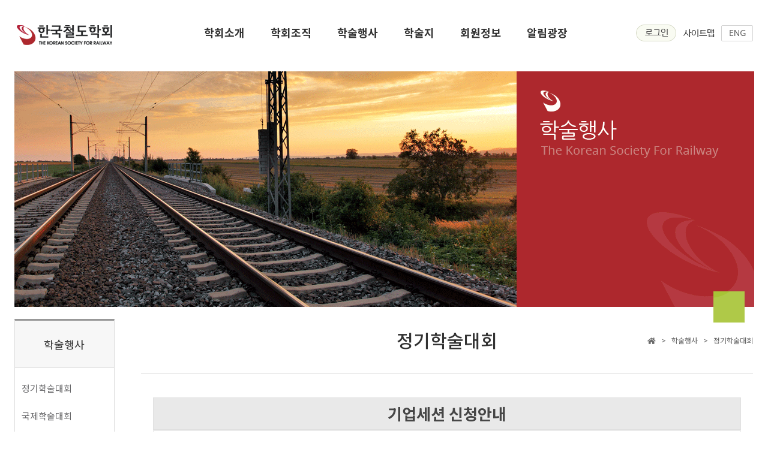

--- FILE ---
content_type: text/html;charset=euc-kr; Charset=euc-kr
request_url: https://railway.or.kr/Conference/ConferenceView.asp?AC=0&CODE=CC20231201&CpPage=910
body_size: 7153
content:
<!DOCTYPE html PUBLIC "-//W3C//DTD XHTML 1.0 Transitional//EN" "https://www.w3.org/TR/xhtml1/DTD/xhtml1-transitional.dtd">
<html xmlns="https://www.w3.org/1999/xhtml">
<head>
<meta http-equiv="Content-Type" content="text/html; charset=euc-kr" />
<title>한국철도학회에 오신것을 환영합니다.</title>
<link href="/css/style.css?20240216" rel="stylesheet" type="text/css" />


<script>
	if (window.location.protocol != "https:") {
		window.location.href = "https:" + window.location.href.substring(window.location.protocol.length);
	}
</script>


<script language="JavaScript" src="/JS/homepage.js" type="text/javascript"></script>
<script language="JavaScript" src="/JS/Ajax.js" type="text/javascript"></script>
<script language="JavaScript" src="/JS/FormValidate.js" type="text/javascript"></script>
<script language="JavaScript" src="/JS/RollingBanner.js" type="text/javascript"></script>

<!-- 201804 up s -->
<link href="https://fonts.googleapis.com/css?family=Open+Sans:400,600,800" rel="stylesheet">
<link href="https://fonts.googleapis.com/css?family=Nanum+Gothic+Coding" rel="stylesheet">
<!-- <script language="JavaScript" src="/JS/jquery-1.3.2.js" type="text/javascript"></script> -->
<link rel="stylesheet" href="https://use.fontawesome.com/releases/v5.0.10/css/all.css" integrity="sha384-+d0P83n9kaQMCwj8F4RJB66tzIwOKmrdb46+porD/OvrJ+37WqIM7UoBtwHO6Nlg" crossorigin="anonymous">
<!-- 201804 up e -->

<!-- sub_tap_menu s -->
<script src="https://code.jquery.com/jquery-1.10.2.min.js"></script>
<script src="/JS/jquery.cookie.js"></script>
<script type="text/javascript" src="/JS/jquery.navgoco.js"></script>
<!-- sub_tap_menu e -->


<script src="/CKEDITOR/ckeditor.js"></script>

</head>




<script type="text/JavaScript">

function MM_swapImgRestore() { //v3.0
  var i,x,a=document.MM_sr; for(i=0;a&&i<a.length&&(x=a[i])&&x.oSrc;i++) x.src=x.oSrc;
}

function MM_preloadImages() { //v3.0
  var d=document; if(d.images){ if(!d.MM_p) d.MM_p=new Array();
    var i,j=d.MM_p.length,a=MM_preloadImages.arguments; for(i=0; i<a.length; i++)
    if (a[i].indexOf("#")!=0){ d.MM_p[j]=new Image; d.MM_p[j++].src=a[i];}}
}

function MM_findObj(n, d) { //v4.01
  var p,i,x;  if(!d) d=document; if((p=n.indexOf("?"))>0&&parent.frames.length) {
    d=parent.frames[n.substring(p+1)].document; n=n.substring(0,p);}
  if(!(x=d[n])&&d.all) x=d.all[n]; for (i=0;!x&&i<d.forms.length;i++) x=d.forms[i][n];
  for(i=0;!x&&d.layers&&i<d.layers.length;i++) x=MM_findObj(n,d.layers[i].document);
  if(!x && d.getElementById) x=d.getElementById(n); return x;
}

function MM_swapImage() { //v3.0
  var i,j=0,x,a=MM_swapImage.arguments; document.MM_sr=new Array; for(i=0;i<(a.length-2);i+=3)
   if ((x=MM_findObj(a[i]))!=null){document.MM_sr[j++]=x; if(!x.oSrc) x.oSrc=x.src; x.src=a[i+2];}
}

function login(frm)
{

	if(frm.userid.value=="") {
		alert("아이디를 입력해주세요");
		frm.userid.focus();
		return false;
	}
	if(frm.passwd.value=="") {
		alert("비밀번호를 입력해주세요");
		frm.passwd.focus();
		return false;
	}
	frm.action="/Member/Login/LoginProc.asp";
	return true;

}
</script>


<!-- 반응형 tab s -->
<script type="text/javascript">

$(document).ready(function() {
    var $tabButtonItem = $('#tab-button li'),
        $tabSelect = $('#tab-select'),
        $tabContents = $('.tab-contents'),
        activeClass = 'is-active';

  $tabButtonItem.first().addClass(activeClass);
  $tabContents.not(':first').hide();

  // button
  $tabButtonItem.find('a').on('click', function(e) {
    var target = $(this).attr('href');

    $tabButtonItem.removeClass(activeClass);
    $(this).parent().addClass(activeClass);
    $tabSelect.val(target);
    $tabContents.hide();
    $(target).show();
    e.preventDefault();
  });

  // select
  $tabSelect.on('change', function() {
    var target = $(this).val(),
        targetSelectNum = $(this).prop('selectedIndex');

    $tabButtonItem.removeClass(activeClass);
    $tabButtonItem.eq(targetSelectNum).addClass(activeClass);
    $tabContents.hide();
    $(target).show();
  });
});
</script>
<!-- 반응형 tab e -->









<body>
<div id="warp">

<header>
	<div class="logo">
		<a href="/">
			<img src="/images/main/logo.jpg">
		</a>
	</div>

	<div class="nav_menu">
		<ul id="menu">
			<li>
				<a href="/Introduction/sub_01_1.asp">학회소개</a>
				<ul class="submenu">
					<li>
						<a href="/Introduction/sub_01_1.asp">학회장인사말</a>
					</li>
					<li>
						<a href="/Introduction/sub_01_6.asp">학회현황</a>
					</li>
					<li>
						<a href="/Introduction/sub_01_2.asp">학회연혁</a>
					</li>
					<li>
						<a href="/Introduction/sub_01_3.asp">학회규정</a>
					</li>
					<li>
						<a href="/Introduction/sub_01_4.asp">주요사업</a>
					</li>
					<li>
						<a href="/Introduction/sub_01_5.asp">학회오시는길</a>
					</li>
				</ul>
			</li>
			<li>
				<a href="/Organization/sub_02_1.asp">학회조직</a>	
				<ul class="submenu">
					<li>
						<a href="/Organization/sub_02_1.asp">조직도</a>
					</li>
					<li>
						<a href="/Organization/Org_Mem_List.asp?Asem_M_id=1&Asem_S_Id=1">임원명단</a>
					</li>
					<li>
						<a href="/Organization/sub_02_2.asp">역대회장</a>
					</li>
					<li>
						<a href="/Organization/sub_02_16.asp">명예회장</a>
					</li>
					<li>
						<a href="/Organization/sub_02_15.asp">펠로우 회원</a>
					</li>
					<li>
						<a href="/Organization/Org_Mem_List_Norm.asp?Asem_M_id=3&Asem_S_Id=6">평의원</a>
					</li>
					<li>
						<a href="/Organization/sub_02_12.asp">고문</a>
					</li>
					<li>
						<a href="/Organization/sub_02_14.asp">자문</a>
					</li>
					<li>
						<a href="/Organization/Branc_1.asp">분과위원회</a>
					</li>
					<li>
						<a href="/Organization/sub_02_11_00.asp">연구회</a>
					</li>
					<li>
						<a href="/Organization/Branc_a.asp">지회</a>
					</li>
					<li>
						<a href="/Organization/sub_02_9.asp">사무국</a>
					</li>
				</ul>
			</li>
			<li>
				<a href="/Conference/ConferenceList.asp?AC=0">학술행사</a>
				<ul class="submenu">
					<li>
						<a href="/Conference/ConferenceList.asp?AC=0">정기학술대회</a>
					</li>
					<li>
						<a href="/Conference/ConferenceList.asp?AC=2">국제학술대회</a>
					</li>
					<li>
						<a href="/Conference/ConferenceList.asp?AC=1">세미나/ 워크숍/ 심포지움</a>
					</li>
					<li>
						<a href="/Conference/ConferenceList.asp?AC=5">학생 철도 창의작품전</a>
					</li>
					<li>
						<a href="/Conference/ConferenceList.asp?AC=3">철도10대 기술상</a>
					</li>
					<li>
						<a href="/Conference/ConferenceList.asp?AC=4">한국철도학회상</a>
					</li>
				</ul>
			</li>


			<li>
				<a href="/Publications/sub_04_1.asp">학술지</a>	
				<ul class="submenu">
					<li>
						<a href="/Publications/sub_04_2.asp">철도저널</a>
					</li>
					<li>
						<a href="/Publications/sub_04_3.asp">한국철도학회논문집</a>
					</li>
					<li>
						<a href="/Publications/sub_04_4.asp">영문저널</a>
					</li>
					<li>
						<a href="/Publications/sub_04_1.asp">학회 발간 도서</a>
					</li>
					<li>
						<a href="/Publications/sub_04_5.asp">논문 및 자료검색</a>
					</li>
				</ul>
			</li>
			<li>
				<a href="/Member/sub_05_1.asp">회원정보</a>	
				<ul class="submenu">
					<li>
						<a href="/Member/sub_05_1.asp">회원가입 안내</a>
					</li>
					<li>
						<a href="/Member/sub_05_5.asp">개인회원</a>
					</li>
					<li>
						<a href="/Member/sub_05_4.asp">특별회원</a>
					</li>
					<li>
						<a href="/Member/sub_05_3.asp">단체회원</a>
					</li>
				</ul>
			</li>
			<li>
				<a href="/Board/sub_06_5.asp">알림광장</a>
				<ul class="submenu">
					<li>
						<a href="/Board/sub_06_5.asp">역대 철도학회상 수상자</a>
					</li>
					<li>
						<a href="/Board/sub_06_7.asp">역대 철도 10대 기술상 <br/>수상자</a>
					</li>
					<li>
						<a href="/Board/Board.asp?B_CATE=BBS9">학회소식</a>
					</li>
					<li>
						<a href="/Board/Board.asp?B_CATE=BBS1">공지사항</a>
					</li>
					<li>
						<a href="/Board/Board.asp?B_CATE=BBS2">행사안내</a>
					</li>
					<li>
						<a href="/Board/Board.asp?B_CATE=BBS5">회원소식</a>
					</li>
					<li>
						<a href="/Board/Board.asp?B_CATE=BBS3">자료실</a>
					</li>
				</ul>
			</li>
		</ul>
	</div>

	<div class="top_menu">
		<ul>
			<li>
				
				<a href="/Member/Login.asp?RN=L0NvbmZlcmVuY2UvQ29uZmVyZW5jZVZpZXcuYXNwP0FDPTAmQ09ERT1DQzIwMjMxMjAxJkNwUGFnZT05MTA=" onfocus="this.blur();" >
					<img src="/images/main/login.gif">
				</a>
				
			</li>

			<li>
				<a href="/sitemap.asp"><img src="/images/main/site_map.gif"></a>
			</li>

			<li>
				<a href="/eng"><img src="/images/main/eng_buttn.gif"></a>
			</li>
		</ul>
	</div>
</header><div class="sub_top_img03">
	<div class="sub_top_box">
		<img src="/images/sub/sub_top_box.gif">
	</div>
</div><script type="text/JavaScript">
<!--
function MM_findObj(n, d) { //v4.01
  var p,i,x;  if(!d) d=document; if((p=n.indexOf("?"))>0&&parent.frames.length) {
    d=parent.frames[n.substring(p+1)].document; n=n.substring(0,p);}
  if(!(x=d[n])&&d.all) x=d.all[n]; for (i=0;!x&&i<d.forms.length;i++) x=d.forms[i][n];
  for(i=0;!x&&d.layers&&i<d.layers.length;i++) x=MM_findObj(n,d.layers[i].document);
  if(!x && d.getElementById) x=d.getElementById(n); return x;
}

//-->
</script>
<script type="text/JavaScript">
<!--
function MM_preloadImages() { //v3.0
  var d=document; if(d.images){ if(!d.MM_p) d.MM_p=new Array();
    var i,j=d.MM_p.length,a=MM_preloadImages.arguments; for(i=0; i<a.length; i++)
    if (a[i].indexOf("#")!=0){ d.MM_p[j]=new Image; d.MM_p[j++].src=a[i];}}
}

function MM_swapImgRestore() { //v3.0
  var i,x,a=document.MM_sr; for(i=0;a&&i<a.length&&(x=a[i])&&x.oSrc;i++) x.src=x.oSrc;
}

function MM_swapImage() { //v3.0
  var i,j=0,x,a=MM_swapImage.arguments; document.MM_sr=new Array; for(i=0;i<(a.length-2);i+=3)
   if ((x=MM_findObj(a[i]))!=null){document.MM_sr[j++]=x; if(!x.oSrc) x.oSrc=x.src; x.src=a[i+2];}
}
//-->
</script>

<link href="/JS/BntType1/common.css" rel="stylesheet" type="text/css" />
<link href="/JS/Editor/EditorBody.css" rel="stylesheet" type="text/css" />
<link href="/JS/CssMenuVertical/Type1/common.css" rel="stylesheet" type="text/css" />
<script language="javascript" src="/JS/ImagePop/ImagePop.js"></script>


<div class="sub_left_menu">
	<div class="left_title">
		학술행사
	</div>
	<ul class="nav" id="demo1">
			<li>
				<a href="/Conference/ConferenceList.asp?AC=0">정기학술대회</a>
			</li>
			<li>
				<a href="/Conference/ConferenceList.asp?AC=2">국제학술대회</a>
			</li>
			<li>
				<a href="/Conference/ConferenceList.asp?AC=1">세미나/ 워크숍/ 심포지움</a>
			</li>
			<li>
				<a href="/Conference/ConferenceList.asp?AC=5">학생 철도 창의작품전</a>
				
			</li>
			<li>
				<a href="/Conference/ConferenceList.asp?AC=3">철도10대 기술상</a>
				
			</li>
			<li>
				<a href="/Conference/ConferenceList.asp?AC=4">한국철도학회상</a>
				
			</li>

			<!--
			<li>
				<a href="/Conference/ConferenceList.asp?AC=99">지난행사</a>
			</li>
			-->
	</ul>
	<img src="/images/sub/sub_menu_bg.gif">
	
	<div class="conf_left_menu">
		<div class="ConfMenu"><div class="headerbar" title="2024년 춘계학술대회"><table width="100%" height="100%"><tr><td align="center" valign=middle><font color="#ffffff">2024년 춘계학술대회</font></td></tr></table></div><ul>
<li><a href="/Conference/ConferenceView.asp?AC=0&CODE=CC20231201&CpPage=886#CONF" class=" page" title="학술대회 개요">학술대회 개요</a></li>
<li><a href="/Conference/ConferenceView.asp?AC=0&CODE=CC20231201&CpPage=890#CONF" class=" page" title="준비위원회 소개">준비위원회 소개</a></li>
<li><a href="/Conference/ConferenceView.asp?AC=0&CODE=CC20231201&CpPage=891#CONF" class=" page" title="포스터 보기(다운로드)">포스터 보기(다운로드)</a></li>
<li><a href="/Conference/ConferenceView.asp?AC=0&CODE=CC20231201&CpPage=892#CONF" class=" page" title="초청장 보기(다운로드)">초청장 보기(다운로드)</a></li>
<li><a href="/Conference/ConferenceView.asp?AC=0&CODE=CC20231201&CpPage=913#CONF" class=" page" title="관광정보 안내">관광정보 안내</a></li>
<li><a href="/Conference/ConferenceView.asp?AC=0&CODE=CC20231201&CpPage=895#CONF" class=" page" title="프로그램북(파일) 다운로드">프로그램북(파일) 다운로드…</a></li>
<li><a href="/Conference/ConferenceView.asp?AC=0&CODE=CC20231201&CpPage=896#CONF" class=" page" title="특별세션 신청안내">특별세션 신청안내</a></li>
<li><a href="/Conference/ConferenceView.asp?AC=0&CODE=CC20231201&CpPage=910#CONF" class="selected page" title="기업세션 신청안내">기업세션 신청안내</a></li>
<li><a href="/Conference/ConferenceView.asp?AC=0&CODE=CC20231201&CpPage=898#CONF" class=" page" title="협찬 신청안내">협찬 신청안내</a></li>
<li><a href="/Conference/ConferenceView.asp?AC=0&CODE=CC20231201&CpPage=897#CONF" class=" page" title="전시부스 참가 신청안내">전시부스 참가 신청안내</a></li>
<li><a href="/Conference/ConferenceView.asp?AC=0&CODE=CC20231201&CpPage=900#CONF" class=" page" title="학술대회장 찾아오시는 길">학술대회장 찾아오시는 길…</a></li>
<li><a href="/Conference/ConferenceView.asp?AC=0&CODE=CC20231201&CpPage=901#CONF" class=" page" title="숙박(예약) 신청안내">숙박(예약) 신청안내</a></li>
<li><a href="/Conference/ConferenceView.asp?AC=0&CODE=CC20231201&CpPage=903#CONF" class=" page" title="[논문] 포스터양식(샘플)">[논문] 포스터양식(샘플)</a></li>
<li><a href="/Conference/ConferenceView.asp?AC=0&CODE=CC20231201&CpPage=902#CONF" class=" page" title="[논문] 발표시간표">[논문] 발표시간표</a></li>
<li><a href="/Conference/ConferenceView.asp?AC=0&CODE=CC20231201&CpPage=904#CONF" class=" page" title="[논문] 우수논문발표상">[논문] 우수논문발표상</a></li>
<li><a href="/Conference/ConferencePaper.asp?AC=0&CODE=CC20231201&CpPage=P#CONF" class="prog ">발표논문 제출 및 수정</a></li>
<li><a href="/Conference/ConferenceRegistration.asp?AC=0&CODE=CC20231201&CpPage=R#CONF" class="prog ">등록신청 및 확인</a></li>
</ul></div>
	</div>
</div>






<div class="sub_page">
	<div class="sub_title">
		정기학술대회
		<span><i class="fas fa-home"></i></i> &nbsp; &#62; &nbsp; 학술행사  &nbsp; &#62; &nbsp; 정기학술대회</span>
	</div>
	<div class="centents">


                  <!--  -->
                  <table style="width:100%" border="0" cellspacing="0" cellpadding="0">
                    <tr>
                        <td align="center"><div class="ConfHeadTxt">기업세션 신청안내</div></td>
                    </tr>
                    <tr>
                        <td align="left">
                        <form id="editor_frm" style="padding:0px;margin:0px;"><div class="editor" id="editor"><div style="background: rgb(238, 238, 238); border: 1px solid rgb(204, 204, 204); padding: 5px 10px; text-align: center;">
<span style="font-size:16px;">
<strong>
2024년 춘계학술대회<br />

기업세션 참가&nbsp;기업(기관) 모집 안내</strong>
</span>
</div>


<div>
&nbsp;</div>


<div style="text-align: justify;">
<span style="font-size:16px;">
2024년 춘계학술대회 준비위원회에서는 &ldquo;기업세션&rdquo; 프로그램을 구성하여, 철도와 관련된 기업(기관)에서 직접, 해당 기업의 소개, 기술 및 제품 등을 홍보할 수 있는 기회를 제공하고자 합니다.&nbsp;기업세션에 참여하는 기업에서는 해당 소개, 기업의 기술 및 제품 등을 학술대회 참가하신 분들께 홍보할 수 있는 좋은 기회이며, 학술대회 참가자들께서는 보다 다양하고 유익한 정보를 습득할 수 기회이오니, 관심 있는 기업의 많은 참여를 부탁 드립니다.</span>
</div>


<div>
&nbsp;</div>


<div>
<span style="font-size:16px;">
<strong>
□ 프로그램(안)</strong>
</span>
<br />

&nbsp;</div>


<div>
<span style="font-size:16px;">
&nbsp; - (행사명) 2024년 춘계학술대회 &ldquo;기업세션&rdquo;</span>
<br />

&nbsp;</div>


<div>
<span style="font-size:16px;">
&nbsp; - (일시) 5월 24일(금) 09:00~11:00</span>
<br />

&nbsp;</div>


<div>
<span style="font-size:16px;">
&nbsp; - (장소) 여수엑스포컨벤션센터(세미나실 2)</span>
<br />

&nbsp;</div>


<div>
<span style="font-size:16px;">
&nbsp; - (주최/주관) (사)한국철도학회 / 학회 사업부문 위원회</span>
</div>


<div>
&nbsp;</div>


<div>
<span style="font-size:16px;">
<strong>
□ 신청자격</strong>
</span>
<br />

&nbsp;</div>


<div>
<span style="font-size:16px;">
&nbsp; - 철도 관련 기업(기관) 누구나</span>
</div>


<div>
&nbsp;</div>


<div>
<span style="font-size:16px;">
<strong>
□ 발표안내</strong>
</span>
<br />

&nbsp;</div>


<div>
<span style="font-size:16px;">
&nbsp; - (시간) 기업별 20분 발표 * 변경될수 있음</span>
<br />

&nbsp;</div>


<div>
<span style="font-size:16px;">
&nbsp; - (내용) 기업 소개, 기술, 및 제품 홍보, 기타&nbsp;등</span>
</div>


<div>
&nbsp;</div>


<div>
<span style="font-size:16px;">
<strong>
□ 기타사항</strong>
</span>
<br />

&nbsp;</div>


<div>
<span style="font-size:16px;">
&nbsp; - 발표자(해당 기업 소속이어야 함)는 반드시 학술대회 사전등록을 완료해야 함.</span>
<br />

&nbsp;</div>


<div>
<span style="font-size:16px;">
&nbsp; - 발표에 필요한 기본 사항(단상, 마이크, 노트북 및 빔프로젝트 등)은 학술대회 준비위원회에서 제공함.</span>
</div>


<div>
&nbsp;</div>


<div>
<span style="font-size:16px;">
&nbsp; * 기업(기관) 소개 등을 위한 유인물 준비 가능(직접 준비)</span>
</div>


<div>
&nbsp;</div>


<div style="text-align: center;">
<span style="font-size:16px;">
&lt; <a href="https://railway.or.kr/UploadData/Editor/Conference/202403/956FFD87BC6B4D79B0B47BB4059FB5E5.hwp" target="_blank">
<span style="background-color:#FFA07A;">
기업세션모집안내 및 참가신청서(양식)_다운로드</span>
</a>
 &gt;</span>
</div>


<div>
&nbsp;</div>


<div>
<span style="font-size:16px;">
<strong>
※ 상기는 학회 및 학술대회 준비&#8231;진행 사정에 따라 변경이 있을 수 있음.</strong>
</span>
</div>


<div>
&nbsp;</div>


<div>
<span style="font-size:16px;">
<strong>
□ 문의 및 제출처(선착순 접수)</strong>
</span>
<br />

&nbsp;</div>


<div>
<span style="font-size:16px;">
&nbsp; - 제출내용: 발표 제목/내용(1페이지 이내 요약) * (상기)붙임 양식 참조</span>
<br />

&nbsp;</div>


<div>
<span style="font-size:16px;">
&nbsp; - 제 출 처: 장병극 학회 사업이사( jangbk@redaily.co.kr ),&nbsp;김기영 사무국장 ( kykim@railway.orkr , 02-794-5163 )</span>
</div>

</div></form>
                        </td>
                    </tr>
                  </table>
                  <!--  -->


	</div>
</div>
	

	</div>
</div>

<div id="bottom">
	<table class="bottom">
		<tr>
			<td class="lef_t">
				<img src="/images/main/bottom_logo.gif">
			</td>
			<td class="cen_t">
				<!--<p>개인정보처리방침 &nbsp;<span>|</span>&nbsp; 이메일무단수집거부</p>-->
				<Font color="cccccc">
				<strong>(사)한국철도학회</strong> <br/>
				(04508) 서울특별시 중구 중림로 50-1 SKY 오피스빌딩 8층 <br/>
				Tel: (02)794-5162, 5163 Fax: (02)794-5116 E-mail: <a href="mailto:railway@railway.or.kr">railway@railway.or.kr</a><br/>
				사업자등록번호: 138-82-02478&nbsp;&nbsp;&nbsp;대표자: 이 준<br/><br/></font>

				<p>Copyright ⓒ railway., all right reserved.</span></p>
			</td>
			<td class="rig_t">
				<p>KOREAN &nbsp;<span>| &nbsp;<!a href="https://eng.railway.or.kr/">ENGLISH</a></span></p>
			</td>
		</tr>
	</table>
</div>

</body>
</html>


<script type="text/javascript">
function fn_setImageSize()
{
	var nMaxWidth=parseInt('638px');
	var Re1 = eval("/(Editor)/");
	var Re2 = eval("/(railway.or.kr)/");
	var nImglength = document.images.length
	for (var i=0; i<nImglength; i++)
    {
        var reImg = document.images[i];
		if(Re1.test(reImg.src) || !Re2.test(reImg.src))
        {
			if (reImg.width > nMaxWidth)
            {
                ratio = nMaxWidth / reImg.width;
				reImg.width = nMaxWidth;
                reImg.height = parseInt(reImg.height * ratio);
				reImg.style.cursor='hand';
				reImg.onclick = function()
                {
					ib_open_img(this.src);
            	}
			}
		}
	}
}

fn_setImageSize();
</script>

--- FILE ---
content_type: text/css
request_url: https://railway.or.kr/css/style.css?20240216
body_size: 4602
content:
@import url('https://fonts.googleapis.com/css2?family=Noto+Sans+KR:wght@100;300;400;500;700;900&display=swap');

body {
	font-family: 'Noto Sans KR', sans-serif;
	font-size: 15px;
	color: #333;
	line-height:150%;
	margin: 0;
	padding: 0;	
}

p {
	line-height:180%;
	margin:0 0 15px 0;
}

img {
	margin: 0;
	padding: 0;
	border: none;
}

button {
	padding: 2px 4px;
	border: 1px solid #CCCCCC;
}

A:link		{COLOR:#333; TEXT-DECORATION:none;}
a:visited	{COLOR:#333; TEXT-DECORATION:none;}


a.navi_c_01:link    	{COLOR:#707070; TEXT-DECORATION:none; FONT:bold;}
a.navi_c_01:visited 	{COLOR:#707070; TEXT-DECORATION:none; FONT:bold;}
a.navi_c_01:active  	{COLOR:#707070; TEXT-DECORATION:none; FONT:bold;}
a.navi_c_01:hover   	{COLOR:#A64092; TEXT-DECORATION:none; FONT:bold;}


A.news1:link {
	 color: #555555; text-decoration: none; ; 
}
A.news1:visited {
	 font-size: 11px; color: #555555; text-decoration: none; ; 
}
A.news1:hover {
	 color: #0066CC; text-decoration: underline;
}
A.news1:active {
	 COLOR: #555555; text-decoration: none; ; 
}


.search01	{
	border-left: 1px solid #BEBEBE;
	border-top: 1px solid #BEBEBE;
	border-right: 1px solid #E1E1E1;
	border-bottom: 1px solid #E1E1E1;	
	background: #FFFFFF;
}

.input		{BORDER:1px solid #D4D4D4; FONT-SIZE:12px; COLOR:#69696B; HEIGHT:19px;}
.input1		{BORDER:1px solid #79a7e6; COLOR:#69696B; HEIGHT:16px; }

.blue		{COLOR:#1555BE;}/* 보조칼라 ·블루 */
.white		{COLOR:#ffffff;}/* 상품명 흰색  */
.navi		{COLOR:#69696B;}/* 네비게이션 숫자 */

.text_box {padding:5px;
			border-left: 1px solid #BEBEBE;
			border-top: 1px solid #BEBEBE;
			border-right: 1px solid #E1E1E1;
			border-bottom: 1px solid #E1E1E1;	
			scrollbar-face-color: #E3E3E3;
			scrollbar-highlight-color: #FFFFFF;
			scrollbar-3dlight-color: #FFFFFF;
			scrollbar-shadow-color: #FFFFFF;
			scrollbar-darkshadow-color: #FFFFFF;
			scrollbar-track-color: #FFFFFF;
			scrollbar-arrow-color: #656565;
			overflow-y: scroll

}


.category {height:20px}
.category a:link     	{color: #666666;text-decoration:none;}
.category a:visited  	{color: #666666;text-decoration:none;}
.category a:hover    	{color: #373737;text-decoration:underline;}
.category a.on 			{font-weight:bold;color:#373737;text-decoration:none;}


.line_BASIC		{background-color:#EBEBEB; height:1;}
.line_TITLE		{background-color:#EBEBEB; height:4;}
.tb_gray	    {background-color:#F3F3F3;}



FORM   	   	    {margin:0px; border:0px;}
IMG 			{border:0px;}
DIV			    {word-break:keep-all;}
SELECT 			{ }
INPUT			{ color:#666666 ;padding:2 0 0 5;}
INPUT.radio_01 	{height:12px; width:12px; margin-bottom:2px; border:solid 0px; background-color:transparent}
TEXTAREA 		{overflow: auto;padding:10px;}
TEXTAREA.mail_s	{BORDER: 1 solid #CBCBCB; COLOR: #666666; background-color:#F6F6F6;}



.text1 { 
	color: #083496;
	font-weight: bold;
}

.text2 {
	color: #219ADB;
	font-weight: bold;
}

.td22 {font-size: 22px; font-weight: bold; color:#007EFF;  }


.style1 {
	color: #3C6BCE;
	font-weight: bold;
}


.style2 {    
	color: #3C6BCE;
	font-weight: bold;
}

.style3 {
	color: #3C6BCE;
	font-weight: bold;
}
.style4 {
	color: #666666;
	font-weight: bold;
}

.style5 { 
	color: #219ADB;
	font-weight: bold;
}

.style6 {LINE-HEIGHT: 165%;
	color: #666666;
}

.ConfHeadTxt {
    background:#E9E9E9;
    border-style:solid;
    border-width:1px;
    border-color:#E0E0E0;
    margin:0 0 1px 0;
    padding:15px;
    font-weight: bold ; 
	font-size:26px;
    color:#464646;
}

.form1 {
padding:2px 0px;
border:solid 1px #7C7C7C;
}

.form0 {
padding:2px 0px;
margin:0px;
border:solid 1px #7C7C7C;
width:98%;
}


.alert_box {
    border:solid 1px #FF9900; background-color:#F7F2D7; color:#FF3300; padding:10px; font-family:tahoma;line-height:1.7em
}

.NL_BoldBox {
    border:solid 1px #E0E0E0; background-color:#E9E9E9; font:bold 11px tahoma;
    padding:10px 20px;
    margin:2px 10px;
}

.NL_TextBox {
    border:solid 1px #E0E0E0; background-color:#FFFFFF; font:11px tahoma;
    padding:10px 20px;
    margin:0px 10px;
}

table.table01		{border-collapse:collapse; margin:0 5px;}
table.table01 th	{background-color:#f8f8f8; border:1px solid #dddddd; border-bottom:3px solid #666666; padding:4px 0 2px; text-align:center;}
table.table01 td	{border:1px solid #dddddd; padding:4px 0 2px; text-align:center;}


/* 학회장 인사말 */
.intro{line-height:180%;}
.intro .intro_tit{text-align:center;margin-bottom:35px;}
.intro .intro_txt{line-height:190%; text-align:justify;}
.intro .intro_txt img.chair{/*width:168px;height:207px;float:left;margin:0px 20px 5px 0px;*/}
.intro .intro_txt .intro_bt{text-align:right;font-size:16px;font-weight:bold;}
.chair_img{
    float:left;
	margin:0 20px 0px 0;
	padding:5px;
	border:1px solid #dadada;
}

.chair_img img{
	border-radius:10px;
	}
.chair_name{
	text-align:center;
 }

 /*2016 table*/
 .organi_2016table td{
	border:1px #C0CCE4 solid
 }
 .organi_2016table thead{
	text-align:center;
	background-color:#D3E2FE;
}
.organi_2016table .text_center{
	text-align:center;
    background-color: #F1F5FB;
}



/* !!!! ---- 2018 R css ---- !!!! */

#warp {
	width:1233px;
	margin:0 auto;
}

header {
	padding:35px 0;
}

.logo {
	display: inline-block;
}

.nav_menu {
	display: inline-block;
	margin-left: 125px;
}

#menu
{
	width: 100%;
	margin: 0;
	padding: 10px 0 0 0;
	list-style: none;  
}

#menu li
{
	display: inline-block;
	padding: 0;
	position: relative;
	line-height: 0;
}

#menu a {
	float: left;
	height: 25px;
	padding: 0 20px;
	color: #333;
	text-transform: uppercase;
	text-decoration: none;
	font-size:18px;
	font-weight: 600;
}

#menu li:hover > a
{
	color: #ad292d;
}

*html #menu li a:hover /* IE6 */
{
	color: #fafafa;
}

#menu li:hover > ul
{
	display: block;
}

/* Sub-menu */

#menu ul
{
    list-style: none;
    margin: 0;
    padding: 0;    
    display: none;
    position: absolute;
    top: 20px;
    left: 0;
    z-index: 99999;  
}

#menu ul ul
{
  top: 0;
  left: 150px;
}

#menu ul li
{
    float: none;
    margin: 0;
    padding: 0;
    display: block;  
}

#menu ul li:last-child
{   
    -moz-box-shadow: none;
    -webkit-box-shadow: none;
    box-shadow: none;    
}

#menu ul a
{    
    padding: 10px;
	height: 10px;
	width: 130px;
	height: auto;
    line-height: 1;
    display: block;
    white-space: nowrap;
    float: none;
	text-transform: none;
}


#menu ul a:hover
{
    background-color: #f0f0f0;
}

#menu ul li:first-child > a:after
{
    content: '';
    position: absolute;
    left: 30px;
    top: -8px;
    width: 0;
    height: 0;
    border-left: 5px solid transparent;
    border-right: 5px solid transparent;
    border-bottom: 8px solid #444;
}

#menu ul ul li:first-child a:after
{
    left: -8px;
    top: 12px;
    width: 0;
    height: 0;
    border-left: 0;	
    border-bottom: 5px solid transparent;
    border-top: 5px solid transparent;
    border-right: 8px solid #444;
}


/* Clear floated elements */
#menu:after 
{
	visibility: hidden;
	display: block;
	font-size: 0;
	content: " ";
	clear: both;
	height: 0;
}

* html #menu             { zoom: 1; } /* IE6 */
*:first-child+html #menu { zoom: 1; } /* IE7 */

#menu ul.submenu li {
	border-bottom:1px dotted #333;
	background:#fff;
}

#menu ul.submenu li:last-child {
	border-bottom:0;
}

#menu ul.submenu li a {
	font-size:14px;
	width:180px;
	word-wrap: break-word;
    word-break: keep-all;
	display: block;
}

#menu ul.submenu {
	border:1px solid #333
}

.top_menu {
	float:right;
	margin-top:6px;
}

.top_menu ul {
	padding:0;
	margin:0;
	list-style:none;
}

.top_menu ul li {
	display:inline-block;
	margin:0 2px;
}

.main_slide {
	float:left;
}

.main_member {
	background:url(/images/main/main_top_member.gif) 0 0 no-repeat;
	width:209px;
	height:393px;
	float:left;
}

.main_member_buttn {
	margin-top: 205px;
}

.main_member_buttn ul {
	list-style:none;
	margin-left:27px;
	padding:0;
}

.main_member_buttn ul li {
	margin-bottom:7px;
}

.cb {
	clear:both;
}

.main_center {
	margin-top:50px;
}

.main_title01 {
	background:url(/images/main/main_title_bg.gif) 0 bottom no-repeat;
	font-family: 'Open Sans', sans-serif;
	font-size:22px;
	font-weight:600;
	padding-bottom: 8px;
    margin-bottom: 15px;
}

.main_center_journal {
	max-width:783px;
	float:left;
}

.main_center_journal ul {
	list-style:none;
	text-align:center;
	padding:0;
	margin:25px 0 0 0;
}

.main_center_journal ul li {
	display:inline-block;
	vertical-align: top;
	margin:0 25px;
}

.main_center_journal ul li div {
	margin-top:10px;
	color:#4e4d4d;
}

.main_center_infor {
	float:right;
}

.main_infor {
	width:412px;
	border-top:1px solid #d0d0d0;
	margin-top:25px;
}

.main_infor td {
	vertical-align:middle;
	border-bottom:1px solid #d0d0d0;
	line-height: 48px;
}

.main_infor tr:hover {
	background:#f7f7f7;
}

.main_infor td img {
	margin:0 10px 0 5px;;
}

.main_infor td img.more {
	margin-right:25px;

}

.main_bottom_borad {
	margin-top:60px;
}

.main_borad01 {
	width:364px;
	float:left;
	margin-right: 70px;
	background:url(/images/main/board_bg01.gif) 0 0 no-repeat;
	padding-top:9px;
}

.main_borad01 .main_title02 {
	padding-left:50px;
}

.main_borad02 {
	width:364px;
	float:left;
	background:url(/images/main/board_bg02.gif) 0 0 no-repeat;
	padding-top:9px;
}

.main_borad02 .main_title02 {
	padding-left:50px;
}

.main_borad03 {
	width:364px;
	float:right;
	background:url(/images/main/board_bg03.gif) 0 0 no-repeat;
	padding-top:9px;
}

.main_borad03 .main_title02 {
	padding-left:50px;
}

.main_title02 {
	background:url(/images/main/borad_bg.gif) 0 bottom no-repeat;
	font-size:18px;
	font-weight:600;
	padding-bottom: 22px;
    margin-bottom: 15px;
	position: relative;
}

.main_title02 img {
	position: absolute;
	right: 8px;
    top: 10px;
}

table.main_borad {
	width:100%;
}

table.main_borad td {
	padding:5px 0;
}

table.main_borad td:nth-child(1) {
	width:250px;
	overflow: hidden; 
	text-overflow: ellipsis;
	white-space: nowrap; 
	display: block;
	padding:5px 10px 5px 0;
}

table.main_borad td:nth-child(2) {
	color:#8b8b8b;
}

.spon_box {
	margin-top:70px;
}

#bottom {
	background:#282828;
	width:100%;
	margin-top:70px;
}

table.bottom {
	max-width:1233px;
	margin:0 auto;
	width:100%;
	padding:20px 0;
}

table.bottom td.rig_t {
	text-align:right;
	vertical-align:bottom;
}

table.bottom td p {
	color:#a2a2a2;
}

table.bottom td p span {
	color:#5a5a5a;
}

#bottom a {
	color:#5a5a5a;
}

#bottom a:hover {
	color:#a6c436;
}

.sub_top_img {
	width:1233px;
	height:393px;
	position: relative;
	background:url(/images/sub/sub_top_bg01.gif);
	margin-bottom:20px;
}

.sub_top_img02 {
	width:1233px;
	height:393px;
	position: relative;
	background:url(/images/sub/sub_top_bg02.gif);
	margin-bottom:20px;
}

.sub_top_img03 {
	width:1233px;
	height:393px;
	position: relative;
	background:url(/images/sub/sub_top_bg03.gif);
	margin-bottom:20px;
}

.sub_top_img04 {
	width:1233px;
	height:393px;
	position: relative;
	background:url(/images/sub/sub_top_bg04.gif);
	margin-bottom:20px;
}

.sub_top_img05 {
	width:1233px;
	height:393px;
	position: relative;
	background:url(/images/sub/sub_top_bg05.gif);
	margin-bottom:20px;
}

.sub_top_img06 {
	width:1233px;
	height:393px;
	position: relative;
	background:url(/images/sub/sub_top_bg06.gif);
	margin-bottom:20px;
}

.sub_top_img07 {
	width:1233px;
	height:393px;
	position: relative;
	background:url(/images/sub/sub_top_bg07.gif);
	margin-bottom:20px;
}

.sub_top_box {
	position: absolute;
    bottom: -26px;
    right: 16px;
}

/* sub_menu */

.nav a .caret {
	float: right;
	width: 0;
	height: 0;
	display: inline-block;
	vertical-align: top;
	border-top: 4px solid #000;
	border-right: 4px solid transparent;
	border-left: 4px solid transparent;
	content: "";
    margin-top: 8px;
	margin-left: 2px;
}

.nav a:hover .caret {
	border-top-color: #333;
}

.sub_left_menu ul li ul li {
	padding:12px 0 0 11px;
	width:135px;

}

.sub_left_menu ul li a:link {
	COLOR:#69696B; 
	TEXT-DECORATION:none;
}

.sub_left_menu ul li a:visited {
	COLOR:#69696B; 
	TEXT-DECORATION:none;
}
.sub_left_menu ul li a:hover {
	COLOR:red; 
	TEXT-DECORATION:none;
}
.sub_left_menu ul li a:active {
	COLOR:#69696B; 
	TEXT-DECORATION:none;
}


.nav li.open > a > .caret {
	border-top: none;
	border-bottom: 4px solid #000;
	border-right: 4px solid transparent;
	border-left: 4px solid transparent;
}

.nav li.open > a:hover > .caret {
	border-bottom-color: #333;
}


.sub_left_menu {
	width:165px;
	border-top:3px solid #989898;
	border-bottom:1px solid #dcdcdc;
	border-right:1px solid #dcdcdc;
	border-left:1px solid #dcdcdc;
	margin-bottom: 70px;
	display:inline-block;
	vertical-align: top;
    margin-right: 41px;
	padding-bottom:20px;
}

.left_title {
	text-align:center;
	font-size:18px;
	background:#f7f7f7;
	border-bottom:1px solid #dcdcdc;
	padding: 28px 0;
}

.sub_left_menu ul {
	list-style:none;
	margin:11px 0 20px 0;
	padding:0;
	width:165px;
	word-wrap: break-word;
    word-break: keep-all;
}

.sub_left_menu ul li {
	padding:12px 11px;
	color: #0b61ae;
}

.sub_left_menu ul li:hover,
.sub_left_menu ul li:active {
	background:#f7f7f7;
	color:#333;
}

.sub_left_menu ul li ul.sub_menu {
	border-top: 1px dotted #333;
	border-bottom: 1px dotted #333;
	width:145px;
}

.sub_left_menu ul li ul.sub_menu li {
	padding:7px 0;
}

.sub_left_menu ul li ul.sub_menu li a {
	font-size:12px;
}

.sub_page {
	display:inline-block;
	width:1020px;
	vertical-align: top;
}

.sub_title {
	text-align:center;
	position: relative;
	font-size: 30px;
	font-weight:500;
	padding:24px 0;
}

.sub_title span {
	color:#696969;
	font-size:12px;
	position: absolute;
    top: 25px;
    right: 0px;
	font-weight:normal;
}

.centents {
	margin-top:20px;
	border-top:1px solid #d7d7d7;
	padding:40px 20px;
}

table.table02 {
	width:100%;
}

table.table02 td {
	line-height: 200%;
}

table.table03 {
	width:100%;
}

table.table03 td div {
	margin:0 auto;
	background:url(/image/sub/sub_02_2_box_r.gif) no-repeat; 
	width:281px; 
	height:122px; 
	padding:15px;
	margin-bottom:25px;
}

.conf_left_menu {
	width:167px;
	background:#284D82;
	margin-top: 20px;
	font-size:13px;
}

.conf_left_menu td {
	padding:10px 0;
}

.conf_left_menu a {
	color:#fff ;
}

.ConfMenu ul li:hover,.ConfMenu ul li:active {
	background:#284D82;
}

.ConfMenu ul li {
	padding:0;
}

table.broad {
	margin-bottom:10px;
}

table.broad td {
	padding:3px 5px;
}

table.broad td.table_line {
	padding:0;
	border-bottom:1px solid #d0d0d0;
}


table.sitemap {
	width:100%;
}

table.sitemap td {
	vertical-align:top;
	width:33%;
}

table.sitemap td ul {
	list-style:none;
	padding-left:20px;
}

table.sitemap td ul li {
	background:url(/image/sub/bult_arrow.gif) left 8px no-repeat;
	padding-left:10px;
}

table.sitemap td ul li ul {
	list-style:circle;
	padding-left:30px;
	margin-bottom:20px;
}

table.sitemap td ul li ul li {
	background:none;
	padding-left:0;
}

ul.intro_data {
	list-style:none;
	padding:0;
	margin:20px 0 0 0;
}

ul.intro_data li {
	display: inline-block;
    width: 230px;
    text-align: center;
    background: #ececec;
    border: 1px solid #d4d4d4;
    margin: 5px 0;
    font-size: 12px;
	padding: 3px 0;
}

.pellow_box {
	border: 2px solid #aecaf1;
    display: inline-block;
    padding: 15px;
    border-radius: 20px;
    text-align: center;
    width: 160px;
    box-shadow: 2px 2px 3px #dbdbdb;
    vertical-align: middle;
	margin:20px;
}

.pellow_box img {
	margin-bottom:10px;
}


table.Conference {
	width:100%;
	border-top: 1px dotted #0f3552;
}

table.Conference th {
	border-bottom: 4px solid #0f3552;
    color: #0f3552;
    padding: 10px 0;
    background-color: #f7f7f7;
    text-align: center;
}

table.Conference td {
	text-align:center;
	padding: 7px;
    border-bottom: 1px dotted #0f3552;
}

table.Conference tr:hover {
	background:#f9f9f9;
}

table.Conference td.conf_name {
	text-align:left;
	background: url(/images/sub/dott02.png) 0px 50% no-repeat;
	max-width: 200px;
}

table.Conference tr.conf_no {
	background:none;
}

table.Conference tr.conf_no td { 
	border-bottom:0;
	vertical-align:center;
}

table.Conference tr.conf_no td a {
	padding:3px 9px;
}

table.Conference tr.conf_no td span {
	padding:3px 9px;
	background:#848484;
	color:#fff;
}

table.Conference tr.conf_no img {
	margin:0 9px;
}


div.conf_on {
	padding:4px 5px;
	background:#1175ce;
	color:#fff;
	display:block;
	margin:0 auto;
	/*max-width:90px; */
}

div.conf_off {
	padding:4px 5px;
	border:1px solid #6c6c6c;
	display:block;
	width:64px;
	height:38px;
	margin:0 auto;
	display:none;
}

table.Conference td:nth-child(3) {
		overflow: hidden; 
		text-overflow: ellipsis; 
    	white-space: nowrap; 
		max-width: 180px;
}


.tab-select-outer {
	text-align:right;
}

select#tab-select {
	padding: 5px 10px;
}


































@media screen and (max-width: 1200px) {
	table.Conference td.conf_name {
		max-width: 200px;
	}
}

@media screen and (max-width: 991px) {
	table.Conference td.conf_name {
		background:none;
		padding-left: 2%;
		max-width: 150px;
	}

	table.Conference td:nth-child(3) {
		overflow: hidden; 
		text-overflow: ellipsis; 
    	white-space: nowrap; 
		max-width: 180px;
	}
}

@media screen and (max-width: 767px) {
	table.Conference td.conf_name {
		max-width: 100px;
	}

	table.Conference td:nth-child(3) {
		overflow: hidden; 
		text-overflow: ellipsis; 
    	white-space: nowrap; 
		max-width: 100px;
	}
}

@media screen and (max-width: 490px) {
	table.Conference th:nth-child(3),
	table.Conference td:nth-child(3),
	table.Conference th:nth-child(4),
	table.Conference td:nth-child(4) {
		display:none;
	}
}

.ConfMenu {
	margin-bottom:5%;
	background:#fff;
}

.ConfMenu .headerbar {
	color:#fff;
}

.ConfMenu .headerbar a {
	font-weight: bold;
	color:#fff;
}

.ConfMenu .headerbar {
	text-align:center;
	padding:6% 4%;
    background: #0f3552;
	border-bottom:10px solid #ced0d1;
}

.ConfMenu ul {
	padding: 0;
    margin: 0;
    list-style: none;
}

.ConfMenu ul li {
	margin: 0;
    border-bottom: 1px dotted #0f3552;
}

.ConfMenu ul li a {
    display: block;
    color: #0f3552;
    padding: 11px 5px;
    border: none;
	font-size: 0.85em;
}

.ConfMenu ul li a:hover {
	color: #19576d;
    background:#ecf3f6;
}

table.Conference td.conf_name a {
	color: #0075be;
	font-weight:bold;
}





--- FILE ---
content_type: text/css
request_url: https://railway.or.kr/JS/BntType1/common.css
body_size: 796
content:

a.bnt_a{
background: transparent url('/JS/BntType1/square-gray-left.gif') no-repeat top left;
display: block;
float: left;
font: normal 12px verdana; /* Change 12px as desired */
line-height: 15px; /* This value + 4px + 4px (top and bottom padding of SPAN) must equal height of button background (default is 23px) */
height: 23px; /* Height of button background height */
padding-left: 9px; /* Width of left menu image */
text-decoration: none;
}

a:link.bnt_a, a:visited.bnt_a, a:active.bnt_a{
color: #494949; /*button text color*/
text-decoration: none;
}

a.bnt_a span{
background: transparent url('/JS/BntType1/square-gray-right.gif') no-repeat top right;
display: block;
padding: 4px 9px 4px 0; /*Set 9px below to match value of 'padding-left' value above*/
}

a.bnt_a:hover{ /* Hover state CSS */
background-position: bottom left;
}

a.bnt_a:hover span{ /* Hover state CSS */
background-position: bottom right;
color: black;
}

.bnt_div{ /* Container you can use to surround a CSS button to clear float */
overflow: hidden; /*See: http://www.quirksmode.org/css/clearing.html */
width: 100%;
}

a.green{
background: transparent url('/JS/BntType1/square-green-left.gif') no-repeat top left
}

a.green span{
background: transparent url('/JS/BntType1/square-green-right.gif') no-repeat top right;
}

a.orange{
background: transparent url('/JS/BntType1/square-orange-left.gif') no-repeat top left
}

a.orange span{
background: transparent url('/JS/BntType1/square-orange-right.gif') no-repeat top right;
}

a.blue{
background: transparent url('/JS/BntType1/square-blue-left.gif') no-repeat top left
}

a.blue span{
background: transparent url('/JS/BntType1/square-blue-right.gif') no-repeat top right;
}

a.red{
background: transparent url('/JS/BntType1/square-red-left.gif') no-repeat top left
}

a.red span{
background: transparent url('/JS/BntType1/square-red-right.gif') no-repeat top right;
}

--- FILE ---
content_type: text/css
request_url: https://railway.or.kr/JS/Editor/EditorBody.css
body_size: 513
content:
img {border:0px}

.editor_body{
    margin:0px; border:0; padding:5px; background-color:#f9f9f9;
    font-family:tahoma;font-size: 12px;font-style: normal; color: #333333; background-color:#ffffff; line-height:18px;
}
.editor_body_line{
    margin:0px; padding:0px; border:1px solid #919191; background-color:#f9f9f9;
    font-family:tahoma;font-size: 12px;font-style: normal; color: #333333; background-color:#ffffff; line-height:18px;
}
.editor_body p	{margin:0; line-height:18px;}


.editor{
    margin:0px; padding:10px; border:1px solid #E0E0E0; background-color:#f9f9f9;
    font-family:tahoma;font-size: 12px;font-style: normal; color: #333333; background-color:#ffffff; line-height:18px;
}

.editor_a:link, .editor_a:visited, .editor_a:active {
    color:#69696B; 
    text-decoration:none;
    border-style:dotted;
    border-width:0px 0px 1px 0px;
    border-color:#69696B;
}
.editor_a:hover {
    color:#29537C; 
    text-decoration:none;
    border-style:dotted;
    border-width:0px 0px 1px 0px;
    border-color:#FF9900;
}

.editor_td {
    font-size: 12px; color: #333333;
}

.editor_box {
    padding:5px; margin:10px; 
    color: #444444; background-color: #FAFAFA; border: #D1D7DC solid 1px;
}


--- FILE ---
content_type: text/css
request_url: https://railway.or.kr/JS/CssMenuVertical/Type1/common.css
body_size: 625
content:
.ConfMenu{
	/*width: 190px; width of menu*/
	border-style: solid solid none solid;
	border-color: #A8C0DD;
	border-width: 1px;
	border-width: 1px;
    text-align:left;
}

.ConfMenu ul{
	list-style-type: none;
	margin: 0;
	padding: 0;
}

.ConfMenu li a.page{
	display: block;
	background: transparent url(arrowblue.gif) 100% 0px;
    height: 24px; /*Set to height of bg image- padding within link (ie: 32px - 4px - 4px)*/
	padding: 4px 0 4px 0px;
	line-height: 24px; /*Set line-height of bg image- padding within link (ie: 32px - 4px - 4px)*/
	text-decoration: none;
    padding-left:6px;
}

.ConfMenu li a.prog{
	display: block;
	background: transparent url(arrowblue.gif) 100% 0px;
    height: 24px; /*Set to height of bg image- padding within link (ie: 32px - 4px - 4px)*/
	padding: 4px 0 4px 0px;
	line-height: 24px; /*Set line-height of bg image- padding within link (ie: 32px - 4px - 4px)*/
	text-decoration: none;   
    padding-left:10px;
}

.ConfMenu li a.selected{
	color: #373787;
	background-position: 100% -64px;
}   

.ConfMenu .headerbar{
	display: block;
    color: #ffffff;
    background-color:#284D82;
	/*background: transparent url(arrowblue.gif) 100% 0;*/
   /* height: 48px; Set to height of bg image- padding within link (ie: 32px - 4px - 4px)*/
	line-height: 1.5em; /*Set line-height of bg image- padding within link (ie: 32px - 4px - 4px)*/
	text-decoration: none;
}

.ConfMenu li a:link, .ConfMenu li a:visited {
	color: #3A3A3A;
}

.ConfMenu li a:hover{
	color: #373787;
	background-position: 100% -32px;
}



--- FILE ---
content_type: application/javascript
request_url: https://railway.or.kr/JS/RollingBanner.js
body_size: 951
content:
var rolling_banner = function(ta)
{
    this.ta = ta;
    this.gap_count=0;
    this.ta_id = 'roll_'+(this.ta.id||this.ta.name);
    this.gap = 10;					//움직이는 픽셀단위
    this.gap_time = 50;		        //움직이는 단위시간
    this.gap_sleep = 4000;	        //화면이 멈춰있을 단위시간
    this.over_stop = true;          //마우스를 올렸을 때 멈출 것인가?
    this.timer = null;
    eval(this.ta_id+'=this');
    var temp = eval(this.ta_id);
    this.init_div();	
}

rolling_banner.prototype.start = function()
{
    this.ta.readonly = false;
    this.stop = false;	
    if(!this.timer)
        this.rolling();
}

rolling_banner.prototype.stop = function()
{
    this.stop = true;
}

rolling_banner.prototype.init_div = function()
{
    this.ta.style.position="relative";
    this.ta.style.overflow="hidden";
    this.ta.onmouseover=function(){ eval("this.readOnly=true;"); }
    this.ta.onmouseout=function(){ eval("this.readOnly=false;"); }

    var child = this.ta.childNodes;
    var ch = this.ta.firstChild;
    var ch2 = null;
    while(ch)
    {
        ch2 = ch.nextSibling;
        if(ch.nodeName.toLowerCase() !='div')
        {
            this.ta.removeChild(ch);
        } else {
            ch.style.position = "relative";
            ch.style.borderStyle='none';
            ch.style.top='0px';
        }
        ch=ch2;
	}
}

rolling_banner.prototype.strtonum = function(str)
{
    var num = parseInt(str);
    if(isNaN(num)) num = '0';
    return num
}

rolling_banner.prototype.strtopx = function(str)
{
    var num = this.strtonum(str);
    return num+'px';
}

rolling_banner.prototype.rolling = function()
{
    if(this.gap_count==0)
    {
        this.sleep();
        this.gap_count+=1;
        return;
    }
    if(!this.ta.readOnly && !this.stop)
    {
        this.rolling_top();
    }
    this.timer = null;
    var re = this.ta_id+'.rolling()';
    this.timer = setTimeout(re,this.gap_time);
}

rolling_banner.prototype.rolling_top = function()
{
    this.gap_count+=parseInt(this.gap);
    var ch1 = this.ta.firstChild;
    var child = this.ta.childNodes;
    var ta_ch = null;
    var	top_ori = this.strtonum(child[0].style.top);
    var top = this.strtopx(top_ori-parseInt(this.gap));			
    for(var i=0,m=child.length;i<m;i++)
    {
        child[i].style.top=top;
    }
    if(this.gap_count >= this.strtonum(ch1.style.height))
    {
        var temp =ch1.cloneNode(true);	
        this.ta.removeChild(ch1);
        this.ta.appendChild(temp);
        for(var i=0,m=child.length;i<m;i++){
            child[i].style.top='0px';
        }		
    this.gap_count = 0		
    }
}

rolling_banner.prototype.sleep = function()
{
    this.timer = null;
    var re = this.ta_id+'.rolling()';
    this.timer = setTimeout(re,this.gap_sleep);
}




--- FILE ---
content_type: application/javascript
request_url: https://railway.or.kr/JS/Ajax.js
body_size: 1288
content:

function chkAjaBrowser() {
    var a,ua = navigator.userAgent;
    this.bw= { 
      safari    : ((a=ua.split('AppleWebKit/')[1])?a.split('(')[0]:0)>=124 ,
      konqueror : ((a=ua.split('Konqueror/')[1])?a.split(';')[0]:0)>=3.3 ,
      mozes     : ((a=ua.split('Gecko/')[1])?a.split(" ")[0]:0) >= 20011128 ,
      opera     : (!!window.opera) && ((typeof XMLHttpRequest)=='function') ,
      msie      : (!!window.ActiveXObject)?(!!createHttpRequest()):false 
    }
    return (this.bw.safari||this.bw.konqueror||this.bw.mozes||this.bw.opera||this.bw.msie)
}

function createHttpRequest() {
    if(window.ActiveXObject){
         //Win e4,e5,e6용
        try {
            return new ActiveXObject("Msxml2.XMLHTTP") ;
        } catch (e) {
            try {
                return new ActiveXObject("Microsoft.XMLHTTP") ;
            } catch (e2) {
                return null ;
            }
        }
    } else if(window.XMLHttpRequest){
         //Win Mac Linux m1,f1,o8 Mac s1 Linux k3용
        return new XMLHttpRequest() ;
    } else {
        return null ;
    }
}

function sendRequest(callback,data,method,url,async,sload,user,password) {
    var oj = createHttpRequest();
    if( oj == null ) return null;

    var sload = (!!sendRequest.arguments[5])?sload:false;
    if(sload || method.toUpperCase() == 'GET')url += "?";
    if(sload)url=url+"t="+(new Date()).getTime();

    var bwoj = new chkAjaBrowser();
    var opera	  = bwoj.bw.opera;
    var safari	  = bwoj.bw.safari;
    var konqueror = bwoj.bw.konqueror;
    var mozes	  = bwoj.bw.mozes ;

    if(opera || safari || mozes){
        oj.onload = function () { callback(oj); }
    } else {
    
        oj.onreadystatechange =function () 
        {
            if ( oj.readyState == 4 ){
                callback(oj);
            }
        }
    }

    //data = uriEncode(data)

    if(method.toUpperCase() == 'GET') {
        url += data
    }

    oj.open(method,url,async,user,password);

    setEncHeader(oj)

    //디버그
    //alert("////sendRequest Check!!//// \n data:"+data+" \n method:"+method+" \n url:"+url+" \n async:"+async);
    
    oj.send(data);

    function setEncHeader(oj){

        var contentTypeUrlenc = 'application/x-www-form-urlencoded; charset=euc-kr';
        if(!window.opera){
            oj.setRequestHeader('Content-Type',contentTypeUrlenc);
        } else {
            if((typeof oj.setRequestHeader) == 'function')
                oj.setRequestHeader('Content-Type',contentTypeUrlenc);
        }	
        return oj
    }

    //URL 인코딩
    function uriEncode(data){

        if(data!=""){
            var encdata = '';
            var datas = data.split('&');
            for(i=1;i<datas.length;i++)
            {
                var dataq = datas[i].split('=');
                encdata += '&'+encodeURIComponent(dataq[0])+'='+encodeURIComponent(dataq[1]);
            }
        } else {
            encdata = "";
        }
        return encdata;
    }


    return oj
}

/*
function $() { 
    var elements = new Array(); 
    for (var i = 0; i < arguments.length; i++) { 
        var element = arguments[i]; 
        if (typeof element == 'string') 
            element = document.getElementById(element); 
        if (arguments.length == 1) 
            return element; 
        elements.push(element); 
    } 
    return elements; 
}
*/

--- FILE ---
content_type: application/javascript
request_url: https://railway.or.kr/JS/ImagePop/ImagePop.js
body_size: 1656
content:
var ibOpen = false;
var ibBD = null;	// body object
var ibBG = null;
var ibIM = null;

var ibIOV="/JS/ImagePop/overlay.png";var ibIBL="/JS/ImagePop/loading.gif";

function ib_open_img(imgpath)
{
	if(ibOpen==true) { WizModalClose(); }
	if(!ibBD) { ibBD = document.getElementsByTagName('body')[0]; }
	if(!ibBD) { return; }

	// Image Box Set
	if(ibIM==null)
	{
		ibIM = document.createElement('img');
		ibIM.setAttribute('id', 'ibIM');
		ibIM.style.position = 'absolute';
		ibIM.style.zIndex = '9999';
		ibIM.style.border= 'solid 5px #666666';
		ibBD.appendChild(ibIM);
        $addHandler(ibIM,'mouseup', ib_Close);
		$addHandler(ibIM,'load', ib_BGShowResize);
		$addHandler(ibIM,'change', ib_BGShowResize);
		ibIM.src=imgpath;
	}
    
    // Background Box Set
    if(ibBG==null)
	{
		ibBG = document.createElement('div');
		ibBG.setAttribute('id', 'ibBG');
		ibBG.style.position = 'absolute';
		ibBG.style.right = ibBG.style.top = '0px';
		ibBG.style.zIndex = '9998';
		ibBG.style.margin = ibBG.style.padding='0px';
		ibBG.style.backgroundImage=('url('+ibIOV+')');
		ibBG.style.textAlign='center';
		ibBG.style.Align='center';
		if(navigator.appVersion.toLowerCase().indexOf('msie 6.0')!=-1)	{ ibBG.style.filter = 'alpha(opacity=75)'; }
		ibBD.appendChild(ibBG);
		$addHandler(ibBG,'click', ib_Close);
		$addHandler(document.body,'resize', ib_BGResize);
		$addHandler(window,'resize', ib_BGResize);
	}


	ibOpen=true;
    //ibIM.src = imgpath;
	ibBG.style.display='block';
	ib_BGShowResize();
    fnHideSelect();
}

/* Close Modal Window */
function ib_Close()
{
    //if(ibIM) { ibIM.src=ibIBL; }
	if(ibBG) { ibBG.style.display='none'; }
	if(ibIM) { ibIM.style.display='none'; }
	ibOpen=false;
    fnShowSelect()
}

function ib_BGShowResize() {	if(ibOpen) { ibIM.style.display='block';}ib_BGResize(); }
function ib_BGResize()
{
	if(!ibBD) { return; }
	if(!ibBG)	{ ib_Close();return; }

	var bw = GetWinSizeW();  var bh = GetWinSizeH();
   
	ibIM.style.height='auto';ibIM.style.width='auto';

    if(ibIM.width>bw) { ibIM.style.width=((bw-50)+'px');ibIM.style.Height='auto'; }
  //if(ibIM.height>bh) { ibIM.style.width='auto';ibIM.style.height=((bh-40)+'px'); }
	var pw = ((bw/2)-(ibIM.width/2));	var ph = ((bh/2)-(ibIM.height/2));
	if(pw<15) { pw=15; }	if(ph<15) { ph=15; }

	ibIM.style.top = ((GetPagePosY()+ph)+'px');	ibIM.style.right = ((GetPagePosX()+pw)+'px');
	ibBG.style.width = (bw+'px');	ibBG.style.height = (GetPageSizeH()+'px');
}

/* Common Functions * * * * * * * * * */
function $addHandler(tgobj, ev, fn)
{
	if (tgobj.addEventListener) { tgobj.addEventListener(ev, fn, false); }
	else if (tgobj.attachEvent) { tgobj.attachEvent('on'+ev, fn); }
	else { tgobj['on'+ev] = fn; }
}

/* Get Window Size */
function GetWinSizeW() { return (window.innerWidth) ? window.innerWidth : (document.documentElement && document.documentElement.clientWidth) ? document.documentElement.clientWidth : document.body.clientWidth; }
function GetWinSizeH() { return (window.innerHeight) ? window.innerHeight : (document.documentElement && document.documentElement.clientHeight) ? document.documentElement.clientHeight : document.body.clientHeight; }

/* Get Page Size */
function GetPageSizeW()
{
	var rtn = (window.innerWidth && window.scrollMaxX) ? window.innerWidth + window.scrollMaxX : (document.body.scrollWidth > document.body.offsetWidth) ? document.body.scrollWidth : document.body.offsetWidt;
	var wsz = GetWinSizeW();
	return (rtn<wsz)?wsz:rtn;
}
function GetPageSizeH()
{
	var rtn = (window.innerHeight && window.scrollMaxY) ? window.innerHeight + window.scrollMaxY : (document.body.scrollHeight > document.body.offsetHeight) ? document.body.scrollHeight : document.body.offsetHeight;
	var wsz = GetWinSizeH();
	return (rtn<wsz)?wsz:rtn;
}

/* Get Page Position*/
function GetPagePosX() { return (window.pageXOffset) ? window.pageXOffset : (document.documentElement && document.documentElement.scrollLeft) ? document.documentElement.scrollLeft : (document.body) ? document.body.scrollLeft : 0; }
function GetPagePosY() { return (window.pageYOffset) ? window.pageYOffset : (document.documentElement && document.documentElement.scrollTop) ? document.documentElement.scrollTop : (document.body) ? document.body.scrollTop : 0; }

function pause(numberMillis) {
     var now = new Date();
     var exitTime = now.getTime() + numberMillis;


     while (true) {
          now = new Date();
          if (now.getTime() > exitTime)
              return;
     }
}


function fnHideSelect() {
	var windows = window.frames.length;
	var selects = document.getElementsByTagName("SELECT");
	for (i=0;i < selects.length ;i++ )
	{
		selects[i].style.visibility = "hidden";
	}
	if (windows > 0) {
		for(i=0; i < windows; i++) {
			try {
				var selects = window.frames[i].document.getElementsByTagName("SELECT");
				for (j=0;j<selects.length ;j++ )
				{
					selects[j].style.visibility = "hidden";
				}
			} catch (e) {}
		}
	}
}

function fnShowSelect() {
	var windows = window.frames.length;
	var selects = document.getElementsByTagName("SELECT");
	for (i=0;i < selects.length ;i++ )
	{
		selects[i].style.visibility = "visible";
	}
	if (windows > 0) {
		for(i=0; i < windows; i++) {
			try {
				var selects = window.frames[i].document.getElementsByTagName("SELECT");
				for (j=0;j<selects.length ;j++ )
				{
					selects[j].style.visibility = "visible";
				}
			} catch (e) {}
		}
	}
}

--- FILE ---
content_type: application/javascript
request_url: https://railway.or.kr/JS/homepage.js
body_size: 1716
content:
function fnEmbed(id)
{
    document.write(document.getElementById(id).value); 
    document.getElementById(id).id=''; 
}

function goUrl(strTarget)
{
    var now = new Date();
    var arUrl=Array();
    TempStr = "javascript:goUrl('"+strTarget+"');";
    //alert(TempStr);
    //fnScrap(TempStr);
    arUrl['HOME'] = '/index.asp';
    arUrl['LOGOUT'] = '/Member/mbr_logout.asp';
    if(strTarget=='PCLOSE')
    {
        fnLightbox();
    } else if(strTarget=='POP_CLOSE') {
        parent.fnLightbox();
        parent.fnCallFlash('close');
    } else if(strTarget=='LOGIN') {
        parent.fnLightbox('/server/mbr_login.asp','iframe', 372, 209, false, false);
    } else if(strTarget=='JOIN') {
        parent.fnLightbox('/server/mbr_join.asp','iframe', 492, 399, false, false);
    } else if(strTarget=='MODIFY') {
        parent.fnLightbox('/server/mbr_modify.asp','iframe', 492, 399, false, false);
    } else if(strTarget=='UCC_OPEN') {
        OpenUCC('/server/ucc_list.asp');
    } else if(strTarget=='UCC_UP') {
        OpenUCC('/server/ucc_up.asp');
    } else if(strTarget=='UCC_CLOSE') {
        CloseUCC();
	} else if(strTarget=='SEARCH_PW') {
        parent.fnLightbox('/server/mbr_passsearch.asp','iframe', 213, 372, false, false);
    } else if(strTarget=='SEARCH_ZC') {
        fnLightbox('/server/_search_zipcode.asp','iframe', 213, 372, false, false);
    } else if(strTarget=='TEST1') {
        fnLightbox('/server/test1.asp','iframe', 492, 399, false, false);
    } else if(strTarget=='TEST2') {
        fnLightbox('/server/test2.asp','iframe', 492, 399, false, false);
    } else {
        goURL = "";
        goURL = arUrl[strTarget];
        
        if(!goURL)
        {
            alert('['+strTarget+'] 입력값이 없습니다');
            return;
        }
        location.href = goURL;
    }
    return;
}

function fnCallFlash(type, value)
{
    if(getSwfID("rousen")==null || getSwfID("rousen")=="undefined")
        return;
    getSwfID("rousen").callFlash(type.toLowerCase(), value);
}

function getSwfID(swfID)
{
    if (navigator.appName.indexOf("Microsoft") != -1)
    {
        return window[swfID]
    } else 
    {
        return document[swfID]
    }
}

function fnScrap(url)
{
	clipboardData.setData("Text", url);
	//alert("주소가 복사되었습니다.\n\n\"Ctrl + V\"를 하시면 복사된 주소가 붙여넣어 집니다.");
}

function SetCookie( name, value, expiredays )
{
	var todayDate = new Date();
	todayDate.setDate( todayDate.getDate() + expiredays );
	document.cookie = name + "=" + escape( value ) + "; path=/; expires=" + todayDate.toGMTString() + ";"
}

function GetCookie( name )
{
	var nameOfCookie = name + "=";
	var x = 0;
	while ( x <= document.cookie.length )
    {
		var y = (x+nameOfCookie.length);
		if ( document.cookie.substring( x, y ) == nameOfCookie ) 
        {
			if ( (endOfCookie=document.cookie.indexOf( ";", y )) == -1 )
			endOfCookie = document.cookie.length;
			return unescape( document.cookie.substring( y, endOfCookie ) );
		}
		x = document.cookie.indexOf( " ", x ) + 1;
		if ( x == 0 )
		break;
	}
	return "";
}

function fn_Login(fm) 
{
    try
    {
        var fmc = new FormChecker(fm);

        fmc.setParam(fm.elements['MbrId'], '아이디', 'required', 'option:userid');
        fmc.setParam(fm.elements['MbrPwd'], '비밀번호', 'required', 'option:userpw');

        var result = fmc.go();

        if (result == false) 
        {
            alert(fmc.getErrorMessage());
        }
        //fm.action = "/Member/Process/Login.asp"
        return result;
    }
    catch(e)
    {
        alert(e.description);
        return false;
    }

}

function openCenterPopup(pU, pN, pW, pH, pS )
{

    var popupWidth = pW;
	var popupHeight = pH;
    var nAvailWidth = screen.availWidth;
    var nAvailHeight = screen.availHeight
	var x = (nAvailWidth - popupWidth)/2;
	var y = (nAvailHeight - popupHeight)/2;
    var popupStatus = 'width=' + popupWidth + ',height=' + popupHeight + ',left=' + x + ',top=' + y + ',scrollbars='+pS;
	var Pop = window.open(pU, pN, popupStatus).focus();	
    return Pop;
}

function fn_FormMove(nLen, frName, frTargetName)
{
    if(frName.value.length>=nLen)
    {
        frTargetName.focus();
        frTargetName.select();
    }
    return;
}

function goPage(Page)
{
    var fm = document.SearchFrm;
    fm.Page.value = Page;
    fm.submit();
}

function FormatNumber(num)
{
    var str = String(num)
    var re = /(-?[0-9]+)([0-9]{3})/;

    while (re.test(str))
    {
        str = str.replace(re, "$1,$2");
    }
    return str;
}


--- FILE ---
content_type: application/javascript
request_url: https://railway.or.kr/JS/FormValidate.js
body_size: 5245
content:
/*-----------------------------------------------------------//
* functon :
.setFunc(Obj), .setForm(Obj), .setCheckFields(Array) , .setUnCheckFields(Array) , 
.setParam(Obj, hname, required/option, Key:Value) , .delParam(Key, Value)

* attribute : trim, required, requirenum, minbyte, maxbyte, mincheck, maxcheck, minselect, maxselect, option, match, span, glue, pattern, imageonly

* option : email, hangul, engonly, number, residentno, jumin, foreignerno, bizno, phone, homephone, handphone, userid, userpw 
//-----------------------------------------------------------*/

function _jsRegularExp(chk,frm,msg){	/*정규식으로 체크함.*/
	var strValue =  frm.value;
	var bitExp = false;
	var Email_Filter = /^(("[\w-\s]+")|([\w-]+(?:\.[\w-]+)*)|("[\w-\s]+")([\w-]+(?:\.[\w-]+)*))(@((?:[\w-]+\.)*\w[\w-]{0,66})\.([a-z]{2,6}(?:\.[a-z]{2})?)$)|(@\[?((25[0-5]\.|2[0-4][0-9]\.|1[0-9]{2}\.|[0-9]{1,2}\.))((25[0-5]|2[0-4][0-9]|1[0-9]{2}|[0-9]{1,2})\.){2}(25[0-5]|2[0-4][0-9]|1[0-9]{2}|[0-9]{1,2})\]?$)/i;

	switch (chk){
		case "id" : 
			if (frm.value.match(/^[a-z]+[0-9a-zA-Z]{4,11}\w*/g)!=strValue){break;}
			bitExp = true;
		case "pw" : 
			if (frm.value.match(/^[a-z]+[0-9a-zA-Z]{5,15}\w*/g)!=strValue){break;}
			bitExp = true;
		case "email" :
			/*if (frm.value.match(/[\w\-]+\@[\w\-]+(\.[\w\-]+)+/g)!=strValue){break;}*/
			if ( !Email_Filter.test( strValue ) ){break;}
			bitExp = true;
		case "number" :
			if (frm.value.match(/\d+/g)!=strValue){ break;}
			bitExp = true;
		case "phone" :
			if (frm.value.match(/[0-9]{2,3}\-[0-9]{3,4}\-[0-9]{4}/g)!=strValue){break;}
			bitExp = true;
		case "mphone" :		
			if (frm.value.match(/01[016789]\-[0-9]{3,4}\-[0-9]{4}/g)!=strValue){ break;}
			bitExp = true;
		case "date" :
			if (frm.value.match(/[0-9]{4}\-[0-9]{2}\-[0-9]{2}/g)!=strValue){break;}
			bitExp = true;
		case "homepage" :
			if (frm.value.match(/\w+:\/\/[^#]*/g)!=strValue){		break;}
			bitExp = true;
		case "checked" : 
			/*
			if (typeof(frm)=="object"){
				if (typeof(frm.length)=="undefined"){
					if (frm.checked) { bitExp = true; }
				}
				else{
			*/
					for (i = 0 ; i < frm.length; i++){
						if (frm[i].checked){ bitExp = true; }
					}
			/*
				}
			}
			*/
			break;
		case "selected" :
			if (frm.value==""){ break ;}
			bitExp = true;
			
		case "idn1" :
			if (frm.value.match(/[0-9]{6}/g)!=strValue){ break; }
			bitExp = true;
		case "idn2" :
			if (frm.value.match(/[0-9]{7}/g)!=strValue){break; }
			bitExp = true;
		case "company" :
			if (frm.value.match(/[0-9]{3}\-[0-9]{2}\-[0-9]{5}/g)!=strValue){break;}
			bitExp = true;	
		case "none" :
			if (frm.value.match(/\S/)==null){break;}
			bitExp = true;
		default : /*공백체크;*/
			if (frm.value.match(/\S/)==null){break;}
			bitExp = true;
	}
	if (!bitExp){ if (msg) alert(msg);if ((chk!="checked")&&(chk!="selected")&&(chk!="none")){frm.focus();};	return false;	}
	else{return true;}
}


function validate(form, fields) {
    var lah = new FormChecker(form);
    if (fields) lah.setCheckFields(fields);
    var wmf = lah.go();
    if (wmf == false) alert(lah.getErrorMessage());
    return wmf;
}

FormChecker = function(form) {
    this.FUNC_MAP = {
        email     : "this.func_email",
        hangul    : "this.func_hangul",
        engonly   : "this.func_engonly",
        number    : "this.func_number",
        residentno: "this.func_residentno", 
        jumin     : "this.func_jumin",
        foreignerno:"this.func_foreignerno",
        bizno     : "this.func_bizno",
        phone     : "this.func_phone",
        homephone : "this.func_homephone",
        handphone : "this.func_handphone",
        userid    : "this.func_userid",
        userpw    : "this.func_userpw"            
    }
    this.ERR_MSG = {
        system   : "FormChecker Error: ",
        required : "반드시 입력하셔야 하는 사항입니다.",
        requirenum:"이 항목들 중에 {requirenum}개 이상의 항목이 입력되어야 합니다.",
        notequal : "입력된 내용이 일치하지 않습니다.",
        invalid  : "입력된 내용이 형식에 어긋납니다.",
        minbyte  : "입력된 내용의 길이가 {minbyte}Byte 이상이어야 합니다.",
        maxbyte  : "입력된 내용의 길이가 {maxbyte}Byte를 초과할 수 없습니다.",
        mincheck : "{mincheck}개의 항목이상으로 선택하세요.",
        maxcheck : "{maxcheck}개의 항목이하로 선택하세요.",
        minselect: "{minselect}개의 항목이상으로 선택하세요.",
        maxselect: "{maxselect}개의 항목이하로 선택하세요.",
        imageonly: "이미지 파일만 첨부할 수 있습니다.",
        userid   : "4자이상 16자 미만,\n 영문,숫자, _ 문자만 사용할 수 있습니다",
        userpw   : "4자이상 16자 미만으로 입력해주세요",
        handphone : "예) 01X-XXXX-XXXX 의 형식에 맞춰 입력해주세요",
        homephone : "예) 0XX-XXXX-XXXX 또는 15/16XX-XXXX 등의 형식에 맞춰 입력해주세요"
    }
    this.ERR_DO = {
        text     : "select focus",
        password : "delete focus",
        select   : "focus",
        check    : "focus",
        radio    : "focus",
        file     : "focus",
        hidden   : ""
    }
    this.ERR_SYS = '_SYSERR_';
    this.fields = form.elements;
    this.form = form;
    this.errMsg = "";
}

FormChecker.prototype.setForm = function(form) {
    this.form = form;
}

FormChecker.prototype.setFunc = function(map, func) {
    if (typeof(this.FUNC_MAP[map]) == "string") return;
    this.FUNC_MAP[map] = func;
}

FormChecker.prototype.setCheckFields = function(fields) {
    this.fields = [];
    if(typeof(fields) == 'string') 
        this.fields = [this.form.elements[fields]];
    else
        for(var i=0, s=fields.length; i<s; i++)
            this.fields[this.fields.length] = this.form.elements[fields[i]];
}

FormChecker.prototype.setUnCheckFields = function(fields) {
    this.fields = [];
    var _isUnCheckEl;

    if(typeof(fields) == 'string')
        fields = [fields];
    for (var i=0, s=this.form.elements.length; i<s; i++) {
        _isUnCheckEl = false;
        for (var j=0, t=fields.length; j<t; j++) {
            if (this.form.elements[i] == this.form.elements[fields[j]]) {
                _isUnCheckEl = true;
                break;
            }
        }
        if (!_isUnCheckEl) this.fields[this.fields.length] = this.form.elements[i];
    }
}

FormChecker.prototype.setParam = function(el) {
    var agCnt = arguments.length;
    try
    {
        for(i=1; i<agCnt; i++) {
            if(arguments[i]!=null && arguments[i]!='undefined' && arguments[i]!='') switch (i) {
                case 1  : el.setAttribute('hname'    , arguments[i]); break;
                case 2  : el.setAttribute('required' , arguments[i]); break; 
                default : var _temp = arguments[i].split(":"); var _tmp=_temp[0]; _temp.splice(0,1); el.setAttribute(_tmp, _temp.join(":").replace(/^\s+/, "").replace(/\s+$/, "")); break;
            }
        }
    } catch(e) {
        alert(e.description);
        return;
    }
}

FormChecker.prototype.delParam = function(el, name) {
    el.removeAttribute(name);
}

FormChecker.prototype.go = function() {
    try {
        for (var i=0,s=this.fields.length; i<s; i++) {
            var el = this.fields[i];
            if (!this.isValidElement(el)) continue;

            var elType = this.getType(el);
            var trim = el.getAttribute("TRIM");
            var required = el.getAttribute("REQUIRED");
            var requirenum = el.getAttribute("REQUIRENUM");
            var minbyte = parseInt(el.getAttribute("MINBYTE"),10);
            var maxbyte = parseInt(el.getAttribute("MAXBYTE"),10);
            var mincheck = parseInt(el.getAttribute("MINCHECK"),10);
            var maxcheck = parseInt(el.getAttribute("MAXCHECK"),10);
            var minselect = parseInt(el.getAttribute("MINSELECT"),10);
            var maxselect = parseInt(el.getAttribute("MAXSELECT"),10);
            var option = el.getAttribute("OPTION");
            var match = el.getAttribute("MATCH");
            var span = el.getAttribute("SPAN");
            var glue = el.getAttribute("GLUE");
            var pattern = el.getAttribute("PATTERN");
            var imageonly = el.getAttribute("IMAGEONLY");

            if (trim != null && (elType == "text" || elType == "hidden")) {
                switch (trim) {
                case "trim":
                    el.value = el.value.replace(/^\s+/, "").replace(/\s+$/, "");
                    break;
                case "compress":
                    el.value = el.value.replace(/\s+/, "");
                    break;
                case "ltrim":
                    el.value = el.value.replace(/^\s+/, "");
                    break;
                case "rtrim":
                    el.value = el.value.replace(/\s+$/, "");
                    break;
                }
            }

            var elEmpty = this.isEmpty(el, elType);

            if (required != null) {
                if (required == "required") {
                    if (elEmpty) return this.raiseError(el, "required");
                } else {
                    requirenum = parseInt(requirenum, 10);
                    var _num = 0;
                    var _name = [];
                    if (requirenum > 0) {
                        for (var j=0; j<this.form.elements.length; j++) {
                            var _el = this.form.elements[j];
                            if (required == _el.getAttribute("REQUIRED")) {
                                if(!this.isEmpty(_el, this.getType(_el))) _num++;
                                _name[_name.length] = this.getName(_el);
                            }
                        }
                        if(_num < requirenum)
                            return this.raiseError(el, "requirenum", _name.join(", "));
                    }
                }
            }
            if ((minbyte > 0 || maxbyte > 0) && (elType == "text" || elType == "hidden")) {
                var _tmp = el.value;
                var _len = el.value.length;
                for (j=0; j<_tmp.length; j++) {
                    if (_tmp.charCodeAt(j) > 128) _len++;
                }
                if (minbyte > 0 && _len < minbyte) return this.raiseError(el, "minbyte");
                if (maxbyte > 0 && _len > maxbyte) return this.raiseError(el, "maxbyte");
            }
            if (match != null && elType != "file") {
                if (typeof this.form.elements[match] == "undefined")
                    return this.raiseError(this.ERR_SYS, "Element '"+ match +"' is not found.");
                else if (el.value != this.form.elements[match].value)
                    return this.raiseError(el, "notequal");
            }
            if (option != null && !elEmpty && elType != "file") {
                var _options = option.split(" ");
                for (var j in _options) {
                    var _func = eval(this.FUNC_MAP[_options[j]]);
                    if (span != null) {
                        var _value = [];
                        for (var k=0; k<parseInt(span,10); k++) {
                            try {
                                _value[k] = this.fields[i+k].value;
                            } catch (e) {
                                return this.raiseError(this.ERR_SYS,  (i+k) +"th Element is not found.");
                            }
                        }
                        try {
                            var _result = _func(el, _value.join(glue == null ? "" : glue));
                        } catch (e) {
                            return this.raiseError(this.ERR_SYS,  "function map '"+ _options[j] +"' is not exist.");
                        }
                        if (_result !== true) return this.raiseError(el, _result);
                    } else {
                        try {
                            var _result = _func(el);
                        } catch (e) {
                            return this.raiseError(this.ERR_SYS,  "function map '"+ _options[j] +"' is not exist.");
                        }
                        if (_result !== true) return this.raiseError(el, _result);
                    }
                }
            }
            if (pattern != null && !elEmpty && elType != "file") {
                try {
                    pattern = new RegExp(pattern);
                } catch (e) {
                    return this.raiseError(this.ERR_SYS, "Invalid Regular Expression '"+ pattern +"'");
                }
                if (!pattern.test(el.value)) return this.raiseError(el, "invalid");
            }
            if ((mincheck > 0 || maxcheck > 0) && elType == "check") {
                var _checks = this.form.elements[el.name];
                var _num = 0;
                if (typeof _checks.length != "undefined") {
                    for (var j=0; j<_checks.length; j++) {
                        if (_checks[j].checked) _num++;
                    }
                } else {
                    if (_checks.checked) _num++;
                }
                if (mincheck > 0 && _num < mincheck) return this.raiseError(el, "mincheck");
                if (maxcheck > 0 && _num > maxcheck) return this.raiseError(el, "maxcheck");
            }
            if ((minselect > 0 || maxselect > 0) && elType == "multiselect") {
                var _num = 0;
                for (var j=0; j<el.options.length; j++) {
                    if (el.options[j].selected) _num++;
                }
                if (minselect > 0 && _num < minselect) return this.raiseError(el, "minselect");
                if (maxselect > 0 && _num > maxselect) return this.raiseError(el, "maxselect");
            }
            if (imageonly != null && elType == "file") {
                var fn = el.value;
                if (fn != "") {
                    var dotIndex = fn.lastIndexOf(".");
                    var ext = fn.substring(dotIndex+1).toLowerCase();
                    if(ext != "jpg" && ext != "jpeg" && ext != "gif" && ext != "png")
                        return this.raiseError(el, "imageonly");
                }
            }
        }
        return true;
    } catch(e) {
        alert(e.description)
        return false;
    }
}

FormChecker.prototype.isValidElement = function(el) {
    return el.name && el.tagName.match(/^input|select|textarea$/i) && !el.disabled;
}

FormChecker.prototype.isEmpty = function(el, type) {
    switch (type) {
    case "file": case "text": case "hidden":
        if (el.value == null || el.value == "") return true;
        break;
    case "select": case "multiselect":
        if (el.selectedIndex == -1 || el[el.selectedIndex].value == null ||
                el[el.selectedIndex].value == "")
            return true;
        break;
    case "check": case "radio":
        var elCheck = this.form.elements[el.name];
        var elChecked = false;
        if (typeof elCheck.length != "undefined") {
            for (var j=0; j<elCheck.length; j++) {
                if (elCheck[j].checked == true) elChecked = true;
            }
        } else {
            if (elCheck.checked == true) elChecked = true;
        }
        if (elChecked == false) return true;
        break;
    }
    return false;
}

FormChecker.prototype.getType = function(el) {
    switch (el.tagName.toLowerCase()) {
    case "select":
        return el.multiple == true ? "multiselect" : "select";
    case "textarea": return "text";
    case "input":
        switch (el.type.toLowerCase()) {
        case "radio": return "radio";
        case "checkbox": return "check";
        case "file": return "file";
        case "text": case "password": return "text";
        case "hidden": return "hidden";
        }
        break;
    }
}

FormChecker.prototype.raiseError = function(el, type, elName) {
    if (el == this.ERR_SYS) {
        this.errMsg = this.ERR_MSG["system"] + type;
        return false;
    }
    var pattern = /\{([a-zA-Z0-9_]+)\}/i;
    var msg = this.ERR_MSG[type] ? this.ERR_MSG[type] : type;
    var elType = this.getType(el);
    var elName = elName ? elName : this.getName(el);
    var errDo = el.getAttribute("ERRDO") ? el.getAttribute("ERRDO") : this.ERR_DO[elType];
    var _errDos = errDo ? errDo.split(" ") : [];

    if (el.getAttribute("ERRMSG") != null) msg = el.getAttribute("ERRMSG");
    if (pattern.test(msg) == true) {
        while (pattern.exec(msg)) msg = msg.replace(pattern, el.getAttribute(RegExp.$1));
    }
    try
    {
        for (var i in _errDos) {
            switch (_errDos[i]) {
            case "delete": el.value = ""; break;
            case "select": el.select(); break;
            case "focus":  el.focus(); break;
            }
        }
    } catch (e) {
    }
    this.errMsg = "["+ elName +"]\n   - "+ msg +"\n";
    return false;
}

FormChecker.prototype.getErrorMessage = function() {
    return this.errMsg;
}

FormChecker.prototype.getName = function(el) {
    return el.getAttribute("HNAME") == null || el.getAttribute("HNAME") == ""
        ? el.name : el.getAttribute("HNAME");
}
/**
* validate functions
*/
FormChecker.prototype.func_email = function(el,value) {
    var value = value ? value : el.value;
    var pattern = /^[_a-zA-Z0-9-\.]+@[\.a-zA-Z0-9-]+\.[a-zA-Z]+$/;
    return pattern.test(value) ? true : "invalid";
}

FormChecker.prototype.func_hangul = function(el) {
    var pattern = /[가-힝]/;
    return pattern.test(el.value) ? true : "반드시 한글을 포함해야 합니다";
}

FormChecker.prototype.func_engonly = function(el) {
    var pattern = /^[a-zA-Z]+$/;
    return pattern.test(el.value) ? true : "invalid";
}

FormChecker.prototype.func_number = function(el) {
    var pattern = /^[-0-9]+$/;
    return pattern.test(el.value) ? true : "반드시 숫자로만 입력해야 합니다";
}

FormChecker.prototype.func_residentno = function(el,value) {
    var pattern = /^(\d{6})-?(\d{5}(\d{1})\d{1})$/;
    var num = value ? value : el.value;
    if (!pattern.test(num)) return "invalid";
    num = RegExp.$1 + RegExp.$2;
    if (RegExp.$3 == 7 || RegExp.$3 == 8 || RegExp.$4 == 9)
        if ((num[7]*10 + num[8]) %2) return "invalid";

    var sum = 0;
    var last = num.charCodeAt(12) - 0x30;
    var bases = "234567892345";
    for (var i=0; i<12; i++) {
        if (isNaN(num.substring(i,i+1))) return "invalid";
        sum += (num.charCodeAt(i) - 0x30) * (bases.charCodeAt(i) - 0x30);
    }
    var mod = sum % 11;
    if(RegExp.$3 == 7 || RegExp.$3 == 8 || RegExp.$4 == 9)
        return (11 - mod + 2) % 10 == last ? true : "invalid"; 
    else
        return (11 - mod) % 10 == last ? true : "invalid";
}

FormChecker.prototype.func_jumin = function(el,value) {
    var pattern = /^([0-9]{6})-?([0-9]{7})$/;
    var num = value ? value : el.value;
    
    if (!pattern.test(num)) return true;
    num = RegExp.$1 + RegExp.$2;

    var sum = 0;
    var last = num.charCodeAt(12) - 0x30;
    var bases = "234567892345";
    for (var i=0; i<12; i++) {
        if (isNaN(num.substring(i,i+1))) return "invalid";
        sum += (num.charCodeAt(i) - 0x30) * (bases.charCodeAt(i) - 0x30);
    }
    var mod = sum % 11;
    return (11 - mod) % 10 == last ? true : true;
}

FormChecker.prototype.func_foreignerno = function(el,value) {
    var pattern = /^(\d{6})-?(\d{5}[7-9]\d{1})$/;
    var num = value ? value : el.value;
//    if (!pattern.test(num)) return "invalid";
//    num = RegExp.$1 + RegExp.$2;
//    if ((num[7]*10 + num[8]) %2) return "invalid";

    var sum = 0;
    var last = num.charCodeAt(12) - 0x30;
    var bases = "234567892345";
//    for (var i=0; i<12; i++) {
//        if (isNaN(num.substring(i,i+1))) return "invalid";
//        sum += (num.charCodeAt(i) - 0x30) * (bases.charCodeAt(i) - 0x30);
//    }
    var mod = sum % 11;
//    return (11 - mod + 2) % 10 == last ? true : "invalid"; 
    return (11 - mod + 2) % 10 == last ? true :true 
}

FormChecker.prototype.func_bizno = function(el,value) {
    var pattern = /([0-9]{3})-?([0-9]{2})-?([0-9]{5})/;
    var num = value ? value : el.value;
    if (!pattern.test(num)) return "invalid";
    num = RegExp.$1 + RegExp.$2 + RegExp.$3;
    var cVal = 0;
    for (var i=0; i<8; i++) {
        var cKeyNum = parseInt(((_tmp = i % 3) == 0) ? 1 : ( _tmp  == 1 ) ? 3 : 7);
        cVal += (parseFloat(num.substring(i,i+1)) * cKeyNum) % 10;
    }
    var li_temp = parseFloat(num.substring(i,i+1)) * 5 + "0";
    cVal += parseFloat(li_temp.substring(0,1)) + parseFloat(li_temp.substring(1,2));
    return parseInt(num.substring(9,10)) == 10-(cVal % 10)%10 ? true : "invalid";
}

FormChecker.prototype.func_phone = function(el,value) {
    var pattern = /^(0[2-8][0-5]?|01[01346-9])-?([1-9]{1}[0-9]{2,3})-?([0-9]{4})$/;
    var pattern15xx = /^(1544|1566|1577|1588|1644|1688)-?([0-9]{4})$/;
    var num = value ? value : el.value;
    var rtn = pattern.exec(num) ? true : "invalid";
    if(rtn==true && !el.getAttribute("span"))
        el.value = RegExp.$1 + "-" + RegExp.$2 + "-" + RegExp.$3;
    if(rtn==true)
            return rtn;
    rtn = pattern15xx.exec(num) ? true : "invalid"
    if(rtn==true && !el.getAttribute("span"))
        el.value = RegExp.$1 + "-" + RegExp.$2;
    return rtn;
} 

FormChecker.prototype.func_homephone = function(el,value) {
    var pattern = /^(0[2-8][0-5]?)-?([1-9]{1}[0-9]{2,3})-?([0-9]{4})$/;
    var pattern15xx = /^(1544|1566|1577|1588|1644|1688)-?([0-9]{4})$/;
    var num = value ? value : el.value;
    var rtn = pattern.exec(num) ? true : "homephone";
    if(rtn==true && !el.getAttribute("span"))
        el.value = RegExp.$1 + "-" + RegExp.$2 + "-" + RegExp.$3;
    if(rtn==true)
            return rtn;
    rtn = pattern15xx.exec(num) ? true : "homephone"
    if(rtn==true && !el.getAttribute("span"))
        el.value = RegExp.$1 + "-" + RegExp.$2;
    return rtn;
}

FormChecker.prototype.func_handphone = function(el,value) {
    var pattern = /^(01[01346-9])-?([0-9]{2,4})-?([0-9]{4})$/;
    var num = value ? value : el.value;
    var rtn = pattern.exec(num) ? true : "handphone";
    if(rtn==true && !el.getAttribute("span"))
        el.value = RegExp.$1 + "-" + RegExp.$2 + "-" + RegExp.$3;
    return rtn;
}

FormChecker.prototype.func_userid = function(el) {
   var pattern = /^[a-zA-Z0-9_]{2,16}$/;
   return (pattern.test(el.value)) ? true : "userid" ;
}

FormChecker.prototype.func_userpw = function(el) {
   var pattern = /^.{2,16}$/;
   return (pattern.test(el.value)) ? true : "userpw";
}

